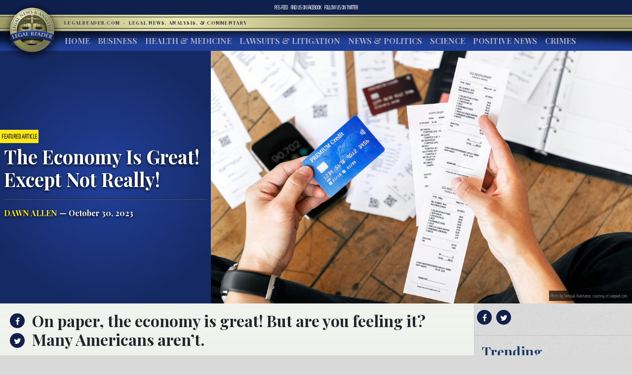

--- FILE ---
content_type: text/html; charset=UTF-8
request_url: https://www.legalreader.com/the-economy-is-great-except-not-really/
body_size: 14778
content:

<html lang="en-US" prefix="og: http://ogp.me/ns#">
<head>
	<meta charset="UTF-8">
	<meta http-equiv="X-UA-Compatible" content="IE=edge">
	<meta name="viewport" content="width=device-width, initial-scale=1, shrink-to-fit=no">
	<meta name="mobile-web-app-capable" content="yes">
	<meta name="apple-mobile-web-app-capable" content="yes">
	<meta name="apple-mobile-web-app-title" content="Legal Reader - Legal News, Analysis, &amp; Commentary">
	<link rel="profile" href="http://gmpg.org/xfn/11">
	<link rel="pingback" href="https://www.legalreader.com/xmlrpc.php">
    <link href="https://fonts.googleapis.com/css?family=Playfair+Display:400,700|Saira+Extra+Condensed:100" rel="stylesheet">
  	<title>The Economy Is Great! Except Not Really! - Legal Reader</title>

<!-- This site is optimized with the Yoast SEO plugin v10.0.1 - https://yoast.com/wordpress/plugins/seo/ -->
<meta name="description" content="News reports tell us that the economy is great, but are you feeling it? Americans have run through their pandemic savings and are taking on debt again."/>
<link rel="canonical" href="https://www.legalreader.com/the-economy-is-great-except-not-really/" />
<meta property="og:locale" content="en_US" />
<meta property="og:type" content="article" />
<meta property="og:title" content="The Economy Is Great! Except Not Really! - Legal Reader" />
<meta property="og:description" content="News reports tell us that the economy is great, but are you feeling it? Americans have run through their pandemic savings and are taking on debt again." />
<meta property="og:url" content="https://www.legalreader.com/the-economy-is-great-except-not-really/" />
<meta property="og:site_name" content="Legal Reader" />
<meta property="article:tag" content="Atlanta" />
<meta property="article:tag" content="car loans" />
<meta property="article:tag" content="Chicago" />
<meta property="article:tag" content="Christians" />
<meta property="article:tag" content="churches" />
<meta property="article:tag" content="debt" />
<meta property="article:tag" content="debt forgiveness" />
<meta property="article:tag" content="deliquencies" />
<meta property="article:tag" content="economy" />
<meta property="article:tag" content="federal reserve" />
<meta property="article:tag" content="Illinois" />
<meta property="article:tag" content="inflation" />
<meta property="article:tag" content="interest rates" />
<meta property="article:tag" content="Jewish Community" />
<meta property="article:tag" content="medical debt" />
<meta property="article:tag" content="mortgage" />
<meta property="article:tag" content="Muslims" />
<meta property="article:tag" content="North Carolina" />
<meta property="article:tag" content="pandemic" />
<meta property="article:tag" content="President Biden" />
<meta property="article:tag" content="religious communities" />
<meta property="article:tag" content="student debt" />
<meta property="article:section" content="Featured Article" />
<meta property="article:published_time" content="2023-10-30T15:28:19+00:00" />
<meta property="article:modified_time" content="2024-02-13T14:58:05+00:00" />
<meta property="og:updated_time" content="2024-02-13T14:58:05+00:00" />
<meta property="og:image" content="https://www.legalreader.com/wp-content/uploads/2023/10/image-from-rawpixel-id-2050818-jpeg.jpg" />
<meta property="og:image:secure_url" content="https://www.legalreader.com/wp-content/uploads/2023/10/image-from-rawpixel-id-2050818-jpeg.jpg" />
<meta property="og:image:width" content="1200" />
<meta property="og:image:height" content="800" />
<meta name="twitter:card" content="summary_large_image" />
<meta name="twitter:description" content="News reports tell us that the economy is great, but are you feeling it? Americans have run through their pandemic savings and are taking on debt again." />
<meta name="twitter:title" content="The Economy Is Great! Except Not Really! - Legal Reader" />
<meta name="twitter:image" content="https://www.legalreader.com/wp-content/uploads/2023/10/image-from-rawpixel-id-2050818-jpeg.jpg" />
<!-- / Yoast SEO plugin. -->

<link rel='dns-prefetch' href='//www.legalreader.com' />
<link rel='dns-prefetch' href='//s.w.org' />
<link rel="alternate" type="application/rss+xml" title="Legal Reader &raquo; Feed" href="https://www.legalreader.com/feed/" />
		<!-- This site uses the Google Analytics by ExactMetrics plugin v6.7.0 - Using Analytics tracking - https://www.exactmetrics.com/ -->
							<script src="//www.googletagmanager.com/gtag/js?id=UA-157603311-1"  type="text/javascript" data-cfasync="false"></script>
			<script type="text/javascript" data-cfasync="false">
				var em_version = '6.7.0';
				var em_track_user = true;
				var em_no_track_reason = '';
				
								var disableStr = 'ga-disable-UA-157603311-1';

				/* Function to detect opted out users */
				function __gtagTrackerIsOptedOut() {
					return document.cookie.indexOf( disableStr + '=true' ) > - 1;
				}

				/* Disable tracking if the opt-out cookie exists. */
				if ( __gtagTrackerIsOptedOut() ) {
					window[disableStr] = true;
				}

				/* Opt-out function */
				function __gtagTrackerOptout() {
					document.cookie = disableStr + '=true; expires=Thu, 31 Dec 2099 23:59:59 UTC; path=/';
					window[disableStr] = true;
				}

				if ( 'undefined' === typeof gaOptout ) {
					function gaOptout() {
						__gtagTrackerOptout();
					}
				}
								window.dataLayer = window.dataLayer || [];
				if ( em_track_user ) {
					function __gtagTracker() {dataLayer.push( arguments );}
					__gtagTracker( 'js', new Date() );
					__gtagTracker( 'set', {
						'developer_id.dNDMyYj' : true,
						                    });
					__gtagTracker( 'config', 'UA-157603311-1', {
						forceSSL:true,					} );
										window.gtag = __gtagTracker;										(
						function () {
							/* https://developers.google.com/analytics/devguides/collection/analyticsjs/ */
							/* ga and __gaTracker compatibility shim. */
							var noopfn = function () {
								return null;
							};
							var newtracker = function () {
								return new Tracker();
							};
							var Tracker = function () {
								return null;
							};
							var p = Tracker.prototype;
							p.get = noopfn;
							p.set = noopfn;
							p.send = function (){
								var args = Array.prototype.slice.call(arguments);
								args.unshift( 'send' );
								__gaTracker.apply(null, args);
							};
							var __gaTracker = function () {
								var len = arguments.length;
								if ( len === 0 ) {
									return;
								}
								var f = arguments[len - 1];
								if ( typeof f !== 'object' || f === null || typeof f.hitCallback !== 'function' ) {
									if ( 'send' === arguments[0] ) {
										var hitConverted, hitObject = false, action;
										if ( 'event' === arguments[1] ) {
											if ( 'undefined' !== typeof arguments[3] ) {
												hitObject = {
													'eventAction': arguments[3],
													'eventCategory': arguments[2],
													'eventLabel': arguments[4],
													'value': arguments[5] ? arguments[5] : 1,
												}
											}
										}
										if ( typeof arguments[2] === 'object' ) {
											hitObject = arguments[2];
										}
										if ( typeof arguments[5] === 'object' ) {
											Object.assign( hitObject, arguments[5] );
										}
										if ( 'undefined' !== typeof (
											arguments[1].hitType
										) ) {
											hitObject = arguments[1];
										}
										if ( hitObject ) {
											action = 'timing' === arguments[1].hitType ? 'timing_complete' : hitObject.eventAction;
											hitConverted = mapArgs( hitObject );
											__gtagTracker( 'event', action, hitConverted );
										}
									}
									return;
								}

								function mapArgs( args ) {
									var gaKey, hit = {};
									var gaMap = {
										'eventCategory': 'event_category',
										'eventAction': 'event_action',
										'eventLabel': 'event_label',
										'eventValue': 'event_value',
										'nonInteraction': 'non_interaction',
										'timingCategory': 'event_category',
										'timingVar': 'name',
										'timingValue': 'value',
										'timingLabel': 'event_label',
									};
									for ( gaKey in gaMap ) {
										if ( 'undefined' !== typeof args[gaKey] ) {
											hit[gaMap[gaKey]] = args[gaKey];
										}
									}
									return hit;
								}

								try {
									f.hitCallback();
								} catch ( ex ) {
								}
							};
							__gaTracker.create = newtracker;
							__gaTracker.getByName = newtracker;
							__gaTracker.getAll = function () {
								return [];
							};
							__gaTracker.remove = noopfn;
							__gaTracker.loaded = true;
							window['__gaTracker'] = __gaTracker;
						}
					)();
									} else {
										console.log( "" );
					( function () {
							function __gtagTracker() {
								return null;
							}
							window['__gtagTracker'] = __gtagTracker;
							window['gtag'] = __gtagTracker;
					} )();
									}
			</script>
				<!-- / Google Analytics by ExactMetrics -->
				<script type="text/javascript">
			window._wpemojiSettings = {"baseUrl":"https:\/\/s.w.org\/images\/core\/emoji\/11.2.0\/72x72\/","ext":".png","svgUrl":"https:\/\/s.w.org\/images\/core\/emoji\/11.2.0\/svg\/","svgExt":".svg","source":{"concatemoji":"https:\/\/www.legalreader.com\/wp-includes\/js\/wp-emoji-release.min.js?ver=5.1.21"}};
			!function(e,a,t){var n,r,o,i=a.createElement("canvas"),p=i.getContext&&i.getContext("2d");function s(e,t){var a=String.fromCharCode;p.clearRect(0,0,i.width,i.height),p.fillText(a.apply(this,e),0,0);e=i.toDataURL();return p.clearRect(0,0,i.width,i.height),p.fillText(a.apply(this,t),0,0),e===i.toDataURL()}function c(e){var t=a.createElement("script");t.src=e,t.defer=t.type="text/javascript",a.getElementsByTagName("head")[0].appendChild(t)}for(o=Array("flag","emoji"),t.supports={everything:!0,everythingExceptFlag:!0},r=0;r<o.length;r++)t.supports[o[r]]=function(e){if(!p||!p.fillText)return!1;switch(p.textBaseline="top",p.font="600 32px Arial",e){case"flag":return s([55356,56826,55356,56819],[55356,56826,8203,55356,56819])?!1:!s([55356,57332,56128,56423,56128,56418,56128,56421,56128,56430,56128,56423,56128,56447],[55356,57332,8203,56128,56423,8203,56128,56418,8203,56128,56421,8203,56128,56430,8203,56128,56423,8203,56128,56447]);case"emoji":return!s([55358,56760,9792,65039],[55358,56760,8203,9792,65039])}return!1}(o[r]),t.supports.everything=t.supports.everything&&t.supports[o[r]],"flag"!==o[r]&&(t.supports.everythingExceptFlag=t.supports.everythingExceptFlag&&t.supports[o[r]]);t.supports.everythingExceptFlag=t.supports.everythingExceptFlag&&!t.supports.flag,t.DOMReady=!1,t.readyCallback=function(){t.DOMReady=!0},t.supports.everything||(n=function(){t.readyCallback()},a.addEventListener?(a.addEventListener("DOMContentLoaded",n,!1),e.addEventListener("load",n,!1)):(e.attachEvent("onload",n),a.attachEvent("onreadystatechange",function(){"complete"===a.readyState&&t.readyCallback()})),(n=t.source||{}).concatemoji?c(n.concatemoji):n.wpemoji&&n.twemoji&&(c(n.twemoji),c(n.wpemoji)))}(window,document,window._wpemojiSettings);
		</script>
		<style type="text/css">
img.wp-smiley,
img.emoji {
	display: inline !important;
	border: none !important;
	box-shadow: none !important;
	height: 1em !important;
	width: 1em !important;
	margin: 0 .07em !important;
	vertical-align: -0.1em !important;
	background: none !important;
	padding: 0 !important;
}
</style>
	<link rel='stylesheet' id='wp-block-library-css'  href='https://hb.wpmucdn.com/www.legalreader.com/0b4ef826-3572-4dc2-aef0-2a3ac73d22a9.css' type='text/css' media='all' />
<link rel='stylesheet' id='contact-form-7-css'  href='https://hb.wpmucdn.com/www.legalreader.com/5f8457b6-a7a6-46f8-b5ff-d20a074d87a9.css' type='text/css' media='all' />
<link rel='stylesheet' id='legalreader-styles-css'  href='https://hb.wpmucdn.com/www.legalreader.com/cb44a20c-9917-48b8-adb9-b09fdbdbd3f1.css' type='text/css' media='all' />
<link rel='stylesheet' id='font-awesome-styles-css'  href='https://hb.wpmucdn.com/www.legalreader.com/c761375b-ba92-4b57-9ac6-90f140994b40.css' type='text/css' media='all' />
<link rel='stylesheet' id='wptt_front-css'  href='https://hb.wpmucdn.com/www.legalreader.com/6f751223-c5b2-41cd-b94c-8f11b817458a.css' type='text/css' media='all' />
<script type='text/javascript'>
/* <![CDATA[ */
var exactmetrics_frontend = {"js_events_tracking":"true","download_extensions":"zip,mp3,mpeg,pdf,docx,pptx,xlsx,rar","inbound_paths":"[{\"path\":\"\\\/go\\\/\",\"label\":\"affiliate\"},{\"path\":\"\\\/recommend\\\/\",\"label\":\"affiliate\"}]","home_url":"https:\/\/www.legalreader.com","hash_tracking":"false","ua":"UA-157603311-1"};
/* ]]> */
</script>
<script type='text/javascript' src='https://hb.wpmucdn.com/www.legalreader.com/01a16485-73ab-43bc-9af1-28bf8c31c973.js'></script>
<script type='text/javascript' src='https://hb.wpmucdn.com/www.legalreader.com/0b006b77-8b11-4568-93b5-ace328cf1b4d.js'></script>
<script type='text/javascript' src='https://hb.wpmucdn.com/www.legalreader.com/a4339cf6-8f20-4273-b813-f5c7a0c5f200.js'></script>
<script type='text/javascript' src='https://hb.wpmucdn.com/www.legalreader.com/af38bcf6-2fab-468f-847a-c688e62b09fa.js'></script>
<link rel='https://api.w.org/' href='https://www.legalreader.com/wp-json/' />
<link rel="EditURI" type="application/rsd+xml" title="RSD" href="https://www.legalreader.com/xmlrpc.php?rsd" />
<link rel="wlwmanifest" type="application/wlwmanifest+xml" href="https://www.legalreader.com/wp-includes/wlwmanifest.xml" /> 
<meta name="generator" content="WordPress 5.1.21" />
<link rel='shortlink' href='https://www.legalreader.com/?p=9604671' />
<link rel="alternate" type="application/json+oembed" href="https://www.legalreader.com/wp-json/oembed/1.0/embed?url=https%3A%2F%2Fwww.legalreader.com%2Fthe-economy-is-great-except-not-really%2F" />
<meta name="generator" content="Site Kit by Google 1.39.0" /><script type="text/javascript">//<![CDATA[
  function external_links_in_new_windows_loop() {
    if (!document.links) {
      document.links = document.getElementsByTagName('a');
    }
    var change_link = false;
    var force = '';
    var ignore = '';

    for (var t=0; t<document.links.length; t++) {
      var all_links = document.links[t];
      change_link = false;
      
      if(document.links[t].hasAttribute('onClick') == false) {
        // forced if the address starts with http (or also https), but does not link to the current domain
        if(all_links.href.search(/^http/) != -1 && all_links.href.search('www.legalreader.com') == -1 && all_links.href.search(/^#/) == -1) {
          // console.log('Changed ' + all_links.href);
          change_link = true;
        }
          
        if(force != '' && all_links.href.search(force) != -1) {
          // forced
          // console.log('force ' + all_links.href);
          change_link = true;
        }
        
        if(ignore != '' && all_links.href.search(ignore) != -1) {
          // console.log('ignore ' + all_links.href);
          // ignored
          change_link = false;
        }

        if(change_link == true) {
          // console.log('Changed ' + all_links.href);
          document.links[t].setAttribute('onClick', 'javascript:window.open(\''+all_links.href+'\'); return false;');
          document.links[t].removeAttribute('target');
        }
      }
    }
  }
  
  // Load
  function external_links_in_new_windows_load(func)
  {  
    var oldonload = window.onload;
    if (typeof window.onload != 'function'){
      window.onload = func;
    } else {
      window.onload = function(){
        oldonload();
        func();
      }
    }
  }

  external_links_in_new_windows_load(external_links_in_new_windows_loop);
  //]]></script>

<link rel="icon" href="https://www.legalreader.com/wp-content/uploads/2016/10/lr.png" sizes="32x32" />
<link rel="icon" href="https://www.legalreader.com/wp-content/uploads/2016/10/lr.png" sizes="192x192" />
<link rel="apple-touch-icon-precomposed" href="https://www.legalreader.com/wp-content/uploads/2016/10/lr.png" />
<meta name="msapplication-TileImage" content="https://www.legalreader.com/wp-content/uploads/2016/10/lr.png" />
		<style type="text/css" id="wp-custom-css">
			.featured-image-container > a {
	width: 100%;
}

.featured-image-container > span {
	width: 100%;
}		</style>
		    </head>

    <body class="post-template-default single single-post postid-9604671 single-format-standard group-blog">
        <header>
            <div class="topbar d-flex align-items-center">
                <div class="mx-auto">
                    <nav class="navbar navbar-expand">
                        <ul class="navbar-nav">
                            <li class="nav-item">
                                <a href="https://new.legalreader.com/feed/" title="Legal Reader News Feed">RSS Feed</a>
                            </li>
                            <li class="nav-item">
                                <a href="https://www.facebook.com/thelegalreader/" title="Find Legal Reader on Facebook"><span>Find us on&nbsp;</span>Facebook</a>
                            </li>
                            <li class="nav-item">
                                <a href="https://twitter.com/legal_reader" title="Follow Legal Reader on Twitter"><span>Follow us on&nbsp;</span>Twitter</a>
                            </li>
                        </ul>
                    </nav>
                </div>
            </div>
            <div class="goldbar">
                <hr>
                <div class="mx-auto">
                    <div class="p-0">
                        <button class="navbar-toggler d-inline d-md-none" type="button" data-toggle="collapse" data-target="#navbarSupportedContent" aria-controls="navbarSupportedContent" aria-expanded="false" aria-label="Toggle navigation">
                                <span class="navbar-toggler-icon"><span class="hamburger-box"><span class="hamburger-inner"><span>Menu</span></span></span></span>
                        </button>
                        <a href="/"><img src="https://www.legalreader.com/wp-content/themes/legalreader-child/i/lr_logo.png" class="lrec-logo" alt="Legal Reader - Legal News, Analysis, & Commentary"></a>
                        <div class="tagline mr-auto">
                            LegalReader.com&nbsp;<span class="d-none d-md-inline">&nbsp;&#183;&nbsp;&nbsp;</span><span class="d-block d-md-inline">Legal News, Analysis, & Commentary</span>
                        </div>
                    </div>
                </div>
                <hr>                    
            </div>
            <div class="main-menu">
                <div class="mx-auto">
                    <nav class="navbar navbar-expand-md p-0 mx-2">
                        <div class="collapse navbar-collapse" id="navbarSupportedContent">
                            <ul id="main-menu" class="navbar-nav mr-auto"><li itemscope="itemscope" itemtype="https://www.schema.org/SiteNavigationElement" id="menu-item-35111" class="menu-item menu-item-type-custom menu-item-object-custom menu-item-35111 nav-item"><a title="Home" href="/" class="nav-link">Home</a></li>
<li itemscope="itemscope" itemtype="https://www.schema.org/SiteNavigationElement" id="menu-item-6285" class="menu-item menu-item-type-taxonomy menu-item-object-category menu-item-6285 nav-item"><a title="Business" href="https://www.legalreader.com/business/" class="nav-link">Business</a></li>
<li itemscope="itemscope" itemtype="https://www.schema.org/SiteNavigationElement" id="menu-item-6286" class="menu-item menu-item-type-taxonomy menu-item-object-category menu-item-6286 nav-item"><a title="Health &amp; Medicine" href="https://www.legalreader.com/health-medicine/" class="nav-link">Health &#038; Medicine</a></li>
<li itemscope="itemscope" itemtype="https://www.schema.org/SiteNavigationElement" id="menu-item-6284" class="menu-item menu-item-type-taxonomy menu-item-object-category menu-item-6284 nav-item"><a title="Lawsuits &amp; Litigation" href="https://www.legalreader.com/lawsuits-litigation/" class="nav-link">Lawsuits &#038; Litigation</a></li>
<li itemscope="itemscope" itemtype="https://www.schema.org/SiteNavigationElement" id="menu-item-6283" class="menu-item menu-item-type-taxonomy menu-item-object-category current-post-ancestor current-menu-parent current-post-parent active menu-item-6283 nav-item"><a title="News &amp; Politics" href="https://www.legalreader.com/news-politics/" class="nav-link">News &#038; Politics</a></li>
<li itemscope="itemscope" itemtype="https://www.schema.org/SiteNavigationElement" id="menu-item-46594" class="menu-item menu-item-type-taxonomy menu-item-object-category menu-item-46594 nav-item"><a title="Science" href="https://www.legalreader.com/science/" class="nav-link">Science</a></li>
<li itemscope="itemscope" itemtype="https://www.schema.org/SiteNavigationElement" id="menu-item-1337616" class="menu-item menu-item-type-taxonomy menu-item-object-category menu-item-1337616 nav-item"><a title="Positive News" href="https://www.legalreader.com/positive-news/" class="nav-link">Positive News</a></li>
<li itemscope="itemscope" itemtype="https://www.schema.org/SiteNavigationElement" id="menu-item-10506423" class="menu-item menu-item-type-taxonomy menu-item-object-category menu-item-10506423 nav-item"><a title="Crimes" href="https://www.legalreader.com/crimes/" class="nav-link">Crimes</a></li>
</ul>                            <hr class="d-block d-md-none dark-blue" />
                            <form class="form-inline my-2 my-lg-0 d-block d-md-none" method="get">
                                <input class="form-control mr-sm-2" type="search" placeholder="Search" aria-label="Search" name="s">
                                <button class="btn btn-outline-success my-2 my-sm-0" type="submit">Search</button>
                            </form>
                        </div>
                    </nav>
            </div>
        </header>			<main class="site-main" id="main">

				
					<div class="article-header above-fold container-fluid">
	<header class="row above-fold"  id="post-9604671">
		<div class="headline col-md-4 p-0 d-flex">
		<div class="align-self-center">
			<a href="https://www.legalreader.com/featured-article/"><span class="tag">Featured Article</span></a>
				<div class="p-2">
					<h1 class="entry-title">The Economy Is Great! Except Not Really!</h1>					<hr>
					<a href="https://www.legalreader.com/author/dawn-allen/" title="Posts by Dawn Allen" rel="author" class="author">Dawn Allen</a> &mdash;
					October 30, 2023				</div>
			</div>
		</div>
		<div class="col-md-8 order-first order-md-2 p-0 d-flex featured-image-container">
			<span><img width="1200" height="800" src="https://www.legalreader.com/wp-content/uploads/2023/10/image-from-rawpixel-id-2050818-jpeg.jpg" class="img-fluid wp-post-image" alt="" /></span>
			<div class="lr-img-attrib">Photo by Teerasak Anantanon, courtesy of rawpixel.com.</div>
		</div>
	</header>
</div>

<div class="container-fluid">
<div class="row article-container">
	<div class="article-text col-md-9 p-0">
		<div>
			<div class="share">
				<ul>
					<li><a href="https://www.facebook.com/sharer/sharer.php?href=https://www.legalreader.com/the-economy-is-great-except-not-really/" title="Share on facebook"><i class="fa fa-facebook"></i><span>Share on Facebook</span></a></li>
					<li><a href="https://twitter.com/home?status=The Economy Is Great! Except Not Really! https://www.legalreader.com/the-economy-is-great-except-not-really/" title="Share on twitter"><i class="fa fa-twitter"></i><span>Tweet this Story</span></a></li>
					<!-- <li><a href="https://plus.google.com/share?url=The Economy Is Great! Except Not Really! https://www.legalreader.com/the-economy-is-great-except-not-really/" title="Share on Google+"><i class="fa fa-google-plus"></i><span>Share on Google+</span></a></li> -->
				</ul>
			</div>
			<div class="py-3 container-fluid article-body">
								<h2><p>On paper, the economy is great! But are you feeling it? Many Americans aren&#8217;t.</p>
</h2>
				<hr>
								<p>Perhaps you heard that the economy is the best it&#8217;s been in ages. <a href="https://www.voanews.com/a/us-economic-growth-accelerates-in-third-quarter/7327949.html" target="_blank" rel="noopener noreferrer">In the third quarter</a>, GDP grew by an annualized 4.9%, driven by increased consumer spending. Employers added nearly <a href="https://www.newsweek.com/fed-needs-more-americans-lose-their-jobs-1834153" target="_blank" rel="noopener noreferrer">340,000 jobs</a> in September. Wages are slightly up in a tight job market, increasing faster than inflation, giving households more purchasing power and proving the system&#8217;s resilience despite the Fed&#8217;s interest rate hikes. The economy is great! Are you feelin&#8217; it?</p>
<p>It doesn&#8217;t appear that most of us are feelin&#8217; it.</p>
<p>Right now, <a href="https://www.usatoday.com/story/news/health/2023/10/26/americans-skip-care-due-to-medical-costs-debt/71299341007/" target="_blank" rel="noopener noreferrer">Americans are having trouble keeping up with their bills</a>. According to recent polling, 2 in 5 Americans are skipping or delaying health care or failing to fill prescriptions because they can&#8217;t afford to pay medical costs. One in 3 Americans currently owe money to providers for past health care expenses, with nearly half of those polled owing more than $2000. Even those who buy insurance through the Affordable Care Act&#8217;s exchanges or who qualify for Medicare or Medicaid are struggling to pay their share. Skipping necessary care can lead to a downward spiral that results in declining health, worse outcomes, and affects every other thing we need to do to get through life.</p>
<p>People are <a href="https://www.cbsnews.com/news/auto-loan-payment-behind-delinquent-rate/" target="_blank" rel="noopener noreferrer">skipping out on car payments</a>, too. As of September, <a href="https://thehill.com/business/4272973-americans-are-struggling-to-pay-their-debts-as-economy-tightens/" target="_blank" rel="noopener noreferrer">6.1%</a> of subprime borrowers were at least 60 days late on their auto loan payments, the worst since tracking started in 1994. To be fair, used car prices have been absurdly high since the pandemic <a href="https://www.businessinsider.com/why-used-cars-are-still-so-expensive-2023-9" target="_blank" rel="noopener noreferrer">broke the car market</a>. With fewer cars made and sold while most of us were afraid of dying in an ICU, that scarcity has now rolled down to the gently-used car market, leading to car payments of $1000 or more per month. With land use policies that require a car in most places, it&#8217;s impossible for many people outside of those ideal, walkable urban areas to go without one. Doing so severely limits our economic opportunities, strains our social relationships, or both.</p>
<p><a href="https://www.legalreader.com/inflation-recession-and-human-sacrifice/" target="_blank" rel="noopener noreferrer">Last year</a>, the Fed upped interest rates to limit inflation by hitting the economy on the head with a brick. Those rates continue to break our budgets, with new car loans at 10.48% interest in September, with used car loans coming in at 11.4%. Whether it&#8217;s car loans, <a href="https://www.legalreader.com/solving-the-housing-crisis-the-usual-way/" target="_blank" rel="noopener noreferrer">mortgages</a>, medical debt, student or <a href="https://www.investopedia.com/credit-card-debt-has-made-a-huge-comeback-8382621" target="_blank" rel="noopener noreferrer">consumer loans</a>, the interest is killing us.</p>
<p>If the economy is great, it&#8217;s because we&#8217;re digging deeper to pay for it all. Americans have <a href="https://www.frbsf.org/our-district/about/sf-fed-blog/excess-no-more-dwindling-pandemic-savings/" target="_blank" rel="noopener noreferrer">burned through their surplus of pandemic savings</a>, household expenses <a href="https://www.cbsnews.com/news/american-economy-household-spending-higher-than-income-ap-norc-poll/" target="_blank" rel="noopener noreferrer">continue to exceed earnings</a>, and when emergencies inevitably arise, <a href="https://www.usatoday.com/story/money/2023/10/26/401-k-withdrawal-for-emergencies-more-common/71311871007/" target="_blank" rel="noopener noreferrer">dipping into their 401(k) accounts</a> more than they used to. Borrowing from the future is only a reasonable option when future conditions are guaranteed to be better than the present. The likelihood of that being the case is, let&#8217;s be honest, pretty low.</p>
<p>Despite the high cost of necessities and the way more Americans are breaking their budgets to buy them, the Fed is <a href="https://www.newyorkfed.org/markets/reference-rates/effr" target="_blank" rel="noopener noreferrer">still</a> keeping interest rates high. The economy is great, too great, and what we apparently need, <a href="https://www.newsweek.com/fed-needs-more-americans-lose-their-jobs-1834153" target="_blank" rel="noopener noreferrer">from the Federal Reserve&#8217;s perspective</a>, is for more people to be impoverished and immiserated so they can no longer afford to buy so many things, thereby lowering demand and reducing inflation. That way, money stays valuable, which is great for people with a whole lot of money.</p>
<p><a href="https://www.okdoomer.io/youre-not-worth-saving" target="_blank" rel="noopener noreferrer">It&#8217;s positively Malthusian.</a></p>
<figure id="attachment_9604858" aria-describedby="caption-attachment-9604858" style="width: 300px" class="wp-caption alignright"><a href="https://www.legalreader.com/wp-content/uploads/2023/10/ball-and-chain.jpg"><img class=" wp-image-9604858" src="https://www.legalreader.com/wp-content/uploads/2023/10/ball-and-chain.jpg" alt="A cartoon ball and chain, with the cuff and the chain broken apart." width="300" height="171" /></a><figcaption id="caption-attachment-9604858" class="wp-caption-text">Public domain clip art by liftarn, courtesy of openclipart.org.</figcaption></figure>
<p>Happily, however, not everyone thinks it has to be this way. In recent years, innovative, socially minded individuals and organizations have stepped in to relieve debts the old fashioned way, by forgiving them.</p>
<p>With Biden&#8217;s massive $400 billion student loan forgiveness initiative struck down by the Supreme Court, the President has still been able to streamline, adjust, and arrange existing forgiveness programs resulting in the <a href="https://www.msnbc.com/opinion/msnbc-opinion/student-loan-debt-forgiveness-biden-rcna121799" target="_blank" rel="noopener noreferrer">erasure of $127 billion in student debt for 3.6 million Americans</a>.</p>
<p>Debt Collective, an activist group opposed to <a href="https://www.studocu.com/blog/en/student-loan-debt-report">student loan debt</a>, also took action recently, working with Rolling Jubilee Fund, another anti-debt organization, to buy off $10 million in face value student loan debt for $125,000 from Morehouse College in Atlanta. Then, they struck a deal to write off that debt as paid in full, <a href="https://scrippsnews.com/stories/student-debt-activists-buy-off-millions-in-loans-then-cancel-them/" target="_blank" rel="noopener noreferrer">eliminating the balance for 2,777 accounts</a>. Previously, Rolling Jubilee Fund <a href="https://www.cnn.com/2023/10/29/us/morehouse-college-debt-collective-reaj/index.html" target="_blank" rel="noopener noreferrer">did the same</a> for 462 students at Bennett College in Greensboro, NC. Those are people who will now be likelier to start families, buy homes, or feel more free to take entrepreneurial risks than those who continue to be saddled with relentless student debt.</p>
<p>Similarly, in recent years many socially progressive religious congregations have decided to take the principle of debt forgiveness into the real world as both a form of reparations and as a way to live their faith. About 800 Jewish, Christian and Muslim groups have worked with RIP Medical Debt, a nonprofit dedicated to buying up medical debt from collections agencies and various third parties for pennies on the dollar and then <a href="https://www.washingtonpost.com/religion/2023/03/03/religion-charity-medical-debt/" target="_blank" rel="noopener noreferrer">writing it all off</a>. This can be life-changing for people shackled to insurmountable debt, and it can also be remarkably healing for those who donate and facilitate the process of lifting the burden from another&#8217;s shoulders.</p>
<p>“It’s a wonderful way to take <a href="https://www.legalreader.com/debt-jubilee-time-clean-slate/" target="_blank" rel="noopener noreferrer">ancient biblical values</a> and actualize them,” Rabbi Ari Hart <a href="https://www.washingtonpost.com/religion/2023/03/03/religion-charity-medical-debt/" target="_blank" rel="noopener noreferrer">told</a> <em>The Washington Post</em> earlier this year, after his congregation, Agudath Jacob Synagogue in Skokie, IL, teamed up with two predominately Black churches in Chicago to raise money for medical debt relief.</p>
<p>If the economy is great, it&#8217;s because those who are well off are continuing to do well and feel confident that they won&#8217;t hurt too much in the future, either. As for the rest of us, we have to stick together and help our neighbors when we can. We can&#8217;t wait for the government or private businesses to fill our needs. If we want something better, we&#8217;ll have to make it ourselves.</p>
<p><strong>Related:</strong> <a href="https://www.legalreader.com/inflation-recession-and-human-sacrifice/" target="_blank" rel="noopener noreferrer">Inflation, Recession and Human Sacrifice</a></p>
<h2>Sources:</h2>
<h6><a href="https://www.voanews.com/a/us-economic-growth-accelerates-in-third-quarter/7327949.html" target="_blank" rel="noopener noreferrer">US Economic Growth Accelerates in Third Quarter</a></h6>
<h6><a href="https://www.usatoday.com/story/news/health/2023/10/26/americans-skip-care-due-to-medical-costs-debt/71299341007/" target="_blank" rel="noopener noreferrer">Rent, food or health care? People make tough choices amid rising health costs, debt</a></h6>
<h6><a href="https://www.cbsnews.com/news/auto-loan-payment-behind-delinquent-rate/" target="_blank" rel="noopener noreferrer">Slammed by interest rates, many Americans can&#8217;t afford their car payments</a></h6>
<h6><a href="https://www.businessinsider.com/why-used-cars-are-still-so-expensive-2023-9" target="_blank" rel="noopener noreferrer">The pandemic broke the used car market — now shoppers are screwed</a></h6>
<h6><a href="https://thehill.com/business/4272973-americans-are-struggling-to-pay-their-debts-as-economy-tightens/" target="_blank" rel="noopener noreferrer">Americans are struggling to pay their debts as economy tightens</a></h6>
<h6><a href="https://www.investopedia.com/credit-card-debt-has-made-a-huge-comeback-8382621" target="_blank" rel="noopener noreferrer">Credit Card Debt Has Made a Huge Comeback</a></h6>
<h6><a href="https://www.frbsf.org/our-district/about/sf-fed-blog/excess-no-more-dwindling-pandemic-savings/" target="_blank" rel="noopener noreferrer">Excess No More? Dwindling Pandemic Savings</a></h6>
<h6><a href="https://www.usatoday.com/story/money/2023/10/26/401-k-withdrawal-for-emergencies-more-common/71311871007/" target="_blank" rel="noopener noreferrer">I need my 401(K) money now: More Americans are raiding retirement funds for emergencies</a></h6>
<h6><a href="https://www.cbsnews.com/news/american-economy-household-spending-higher-than-income-ap-norc-poll/" target="_blank" rel="noopener noreferrer">Many Americans say they&#8217;re spending more than they earn, dimming their financial outlooks, poll shows</a></h6>
<h6><a href="https://www.newsweek.com/fed-needs-more-americans-lose-their-jobs-1834153" target="_blank" rel="noopener noreferrer">The Fed Needs More Americans to Lose Their Jobs</a></h6>
<h6><a href="https://www.okdoomer.io/youre-not-worth-saving" target="_blank" rel="noopener noreferrer">You&#8217;re Not Worth Saving</a></h6>
<h6><a href="https://www.newyorkfed.org/markets/reference-rates/effr" target="_blank" rel="noopener noreferrer">Effective Federal Funds Rate</a></h6>
<h6><a href="https://www.msnbc.com/opinion/msnbc-opinion/student-loan-debt-forgiveness-biden-rcna121799" target="_blank" rel="noopener noreferrer">How Biden is still forgiving billions in student loan debt</a></h6>
<h6><a href="https://scrippsnews.com/stories/student-debt-activists-buy-off-millions-in-loans-then-cancel-them/" target="_blank" rel="noopener noreferrer">Student debt activists buy off millions in loans, then cancel them</a></h6>
<h6><a href="https://www.cnn.com/2023/10/29/us/morehouse-college-debt-collective-reaj/index.html" target="_blank" rel="noopener noreferrer">Debt union erases nearly $10 million in student debt at Morehouse College</a></h6>
<h6><a href="https://www.washingtonpost.com/religion/2023/03/03/religion-charity-medical-debt/" target="_blank" rel="noopener noreferrer">For many congregations, wiping out medical debt has become a popular calling</a></h6>
			</div>
		</div>
		<div>
			<div class="comments-container">
				<h3>Join the conversation!</h3>
				
<div class="comments-area" id="comments">

	
	
	
	
</div><!-- #comments -->
			</div>
		</div>
	</div>
	<div class="col-md-3 right-sidebar">
		<section class="sidebar py-2">
			<div class="share">
			<a href="https://www.facebook.com/sharer/sharer.php?href=https://www.legalreader.com/the-economy-is-great-except-not-really/" title="Share on facebook"><i class="fa fa-facebook"></i></a>
			<a href="https://twitter.com/home?status=The Economy Is Great! Except Not Really! https://www.legalreader.com/the-economy-is-great-except-not-really/" title="Share on twitter"><i class="fa fa-twitter"></i></a>
			<!-- <a href="https://plus.google.com/share?url=The Economy Is Great! Except Not Really! https://www.legalreader.com/the-economy-is-great-except-not-really/" title="Share on Google+"><i class="fa fa-google-plus"></i></a> -->
			<hr>
			</div>
			<div class="trending">
				<h3>Trending</h3>
				<ul>
										<a href="https://www.legalreader.com/blog-vs-youtube-over-other-websites-how-to-choose/">
					<li>
						Blog vs YouTube Over Other Websites: How to Choose					</li>
					</a>
										<a href="https://www.legalreader.com/investigation-goodyear-dunlop-d402-motorcycle-accidents/">
					<li>
						Investigation Reveals Goodyear&#8217;s Dunlop D402 Tires Have Caused Dozens of Motorcycle Accidents					</li>
					</a>
										<a href="https://www.legalreader.com/ghostbed-vs-purple-mattress-lawsuit/">
					<li>
						Behind the Story of Ghostbed vs. Purple Mattress Lawsuit					</li>
					</a>
										<a href="https://www.legalreader.com/cassava-bags-green/">
					<li>
						How Green Are Those New Cassava Bags?					</li>
					</a>
										<a href="https://www.legalreader.com/hutchins-family-will-likely-file-a-wrongful-death-lawsuit/">
					<li>
						Hutchins&#8217; Family Will Likely File a Wrongful Death Lawsuit					</li>
					</a>
									</ul>
			</div>
		</section>
	</div>
</div>
	</div>
	<footer class="entry-footer">
	 <div class="container-fluid">
        <div class="byline"><img alt='' src='https://www.legalreader.com/wp-content/uploads/2018/11/IMG_20160725_130843-300x300.jpg' srcset='https://www.legalreader.com/wp-content/uploads/sites/3/2018/11/IMG_20160725_130843.jpg 2x' class='avatar avatar-300 photo' height='300' width='300' />    <h3>About Dawn Allen</h3>
    <p>Dawn Allen is a freelance writer and editor who is passionate about sustainability, political economy, gardening, traditional craftwork, and simple living.  She and her husband are currently renovating a rural homestead in southeastern Michigan.</p>
    <hr>
    <a href="https://www.legalreader.com/author/dawn-allen/" class="btn btn-primary" title="Read more articles by Dawn Allen">Read more articles by Dawn Allen</a>
    </div>
</div>
    	            <nav class="container-fluid navigation post-navigation">
                <h2 class="sr-only">Post navigation</h2>
                <hr>
                <div class="row nav-links justify-content-between">
                    <span class="nav-previous"><a href="https://www.legalreader.com/group-hopes-to-drop-its-own-2020-covid-lawsuit/" rel="prev"><i class="fa fa-angle-left"></i>&nbsp;Group Hopes to Drop Its Own 2020 COVID Lawsuit</a></span><span class="nav-next"><a href="https://www.legalreader.com/negotiating-settlements-in-slip-and-fall-cases-tips-and-strategies/" rel="next">Negotiating Settlements in Slip and Fall Cases: Tips and Strategies&nbsp;<i class="fa fa-angle-right"></i></a></span>                </div><!-- .nav-links -->
            </nav><!-- .navigation -->

    	<div class="tags-links"><a href="https://www.legalreader.com/./atlanta/" rel="tag">Atlanta</a><a href="https://www.legalreader.com/./car-loans/" rel="tag">car loans</a><a href="https://www.legalreader.com/./chicago/" rel="tag">Chicago</a><a href="https://www.legalreader.com/./christians/" rel="tag">Christians</a><a href="https://www.legalreader.com/./churches/" rel="tag">churches</a><a href="https://www.legalreader.com/./debt/" rel="tag">debt</a><a href="https://www.legalreader.com/./debt-forgiveness/" rel="tag">debt forgiveness</a><a href="https://www.legalreader.com/./deliquencies/" rel="tag">deliquencies</a><a href="https://www.legalreader.com/./economy/" rel="tag">economy</a><a href="https://www.legalreader.com/./federal-reserve/" rel="tag">federal reserve</a><a href="https://www.legalreader.com/./illinois/" rel="tag">Illinois</a><a href="https://www.legalreader.com/./inflation/" rel="tag">inflation</a><a href="https://www.legalreader.com/./interest-rates/" rel="tag">interest rates</a><a href="https://www.legalreader.com/./jewish-community/" rel="tag">Jewish Community</a><a href="https://www.legalreader.com/./medical-debt/" rel="tag">medical debt</a><a href="https://www.legalreader.com/./mortgage/" rel="tag">mortgage</a><a href="https://www.legalreader.com/./muslims/" rel="tag">Muslims</a><a href="https://www.legalreader.com/./north-carolina/" rel="tag">North Carolina</a><a href="https://www.legalreader.com/./pandemic/" rel="tag">pandemic</a><a href="https://www.legalreader.com/./president-biden/" rel="tag">President Biden</a><a href="https://www.legalreader.com/./religious-communities/" rel="tag">religious communities</a><a href="https://www.legalreader.com/./student-debt/" rel="tag">student debt</a></div>
	</footer><!-- .entry-footer -->

						
					
				
			</main><!-- #main -->



        <footer class="site-footer" id="colophon">
            <div class="goldbar"><hr><div class="tagline">Legal News, Analysis, & Commentary</div><hr></div>
            <div class="footer-info">
                <div class="row">
                    <div class="col-md-12">
                        <h1>About Legal Reader</h1>
                        <p>Legal Reader is devoted to protecting consumers. We take pride in exposing the hypocrisy of corporations, other organizations, and individuals whose actions put innocent people in harm’s way. We are unapologetic in our dedication to informing the public and unafraid to call out those who are more focused on profits than people’s safety.</p>
                        <a href="/about/" title="About Legal Reader">Read more</a>
                    </div>
                </div>
            </div>
            <div class="copyright"><span>&copy; 2000-2026</span>&nbsp;LegalReader.com</div>
        </footer>
        <script type='text/javascript'>
/* <![CDATA[ */
var wpcf7 = {"apiSettings":{"root":"https:\/\/www.legalreader.com\/wp-json\/contact-form-7\/v1","namespace":"contact-form-7\/v1"},"cached":"1"};
/* ]]> */
</script>
<script type='text/javascript' src='https://hb.wpmucdn.com/www.legalreader.com/3e288156-0afd-4ca9-89c7-a7bfdc18469f.js'></script>
<script type='text/javascript' src='https://hb.wpmucdn.com/www.legalreader.com/2d790e5a-97a2-42fb-9033-d82390bdefec.js'></script>
<script type='text/javascript' src='https://www.legalreader.com/wp-includes/js/wp-embed.min.js?ver=5.1.21'></script>
	<script id="dsq-count-scr" src="https://legalreader-1.disqus.com/count.js" async defer></script>
	    </body>
</html>